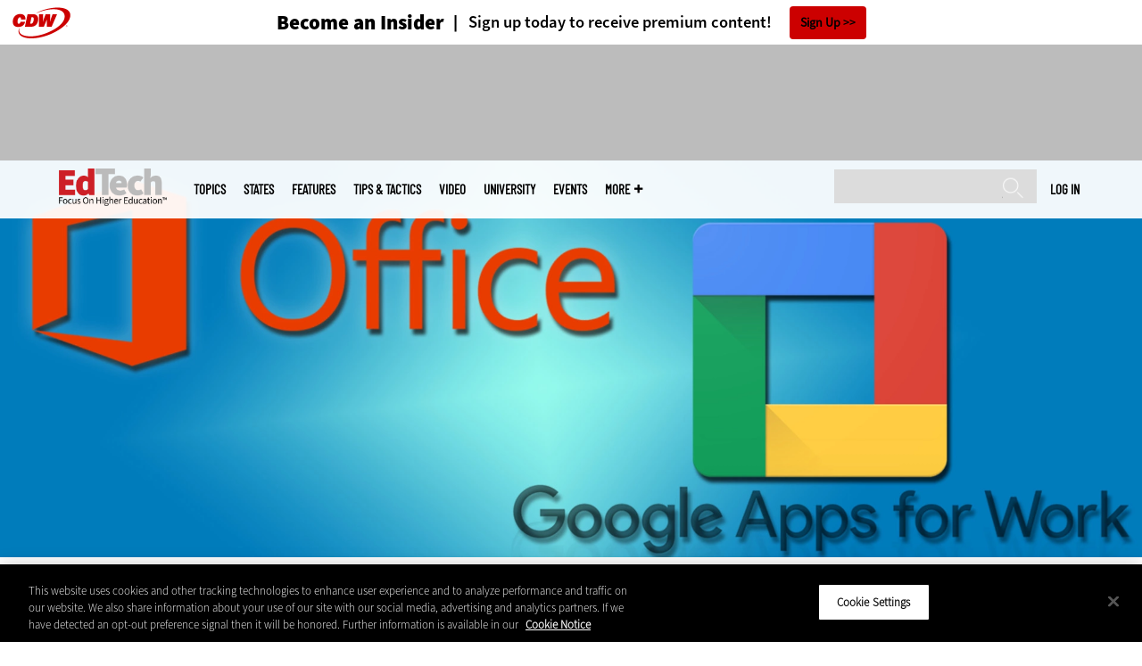

--- FILE ---
content_type: text/html; charset=UTF-8
request_url: https://edtechmagazine.com/higher/article/2016/04/battle-clouds-google-apps-work-vs-office-365
body_size: 16889
content:


<!DOCTYPE html>
<html lang="en" dir="ltr" prefix="content: http://purl.org/rss/1.0/modules/content/  dc: http://purl.org/dc/terms/  foaf: http://xmlns.com/foaf/0.1/  og: http://ogp.me/ns#  rdfs: http://www.w3.org/2000/01/rdf-schema#  schema: http://schema.org/  sioc: http://rdfs.org/sioc/ns#  sioct: http://rdfs.org/sioc/types#  skos: http://www.w3.org/2004/02/skos/core#  xsd: http://www.w3.org/2001/XMLSchema# ">
<head>
  <script src="https://cdn.cookielaw.org/scripttemplates/otSDKStub.js" type="text/javascript" charset="UTF-8" data-domain-script="5abeb927-8664-4e30-9dad-006a2cee6a66"></script>
<script type="text/javascript">function OptanonWrapper() { document.querySelectorAll('.ot-floating-button__open, #onetrust-pc-btn-handler, .toggle_privacy_center').forEach(function (elt) { elt.onclick = function () { document.querySelector('.ot-btn-container').insertBefore(document.getElementById('accept-recommended-btn-handler'), document.querySelector('.ot-pc-refuse-all-handler')); document.querySelectorAll('.ot-btn-container button').forEach(function (x) { x.style = 'width: unset;' }); document.getElementById('accept-recommended-btn-handler').style = 'display: inline-block;'; } }); }</script>

  <link rel="preload" href="/themes/cdw/webfonts/SourceSans3-Semibold.otf.woff2" crossorigin="anonymous" as="font" type="font/woff2">
  <link rel="preload" href="/themes/cdw/webfonts/SourceSans3-Light.otf.woff2" crossorigin="anonymous" as="font" type="font/woff2">
  <link rel="preload" href="/themes/cdw/webfonts/SourceSans3-Black.otf.woff2" crossorigin="anonymous" as="font" type="font/woff2">
    <script>window.tmParam = {"page_name":"Battle in the Clouds: Google Apps for Work Vs. Office 365","page_type":"Cloud","page_url":"https://edtechmagazine.com/higher/article/2016/04/battle-clouds-google-apps-work-vs-office-365","department":"Topics"};</script>

  <script>(function(d,s){var client = 'cdw';var siteId = 174;var a=d.createElement(s),b=d.getElementsByTagName(s)[0];a.async=true;a.type='text/javascript';a.tagman='st='+(+new Date())+'&amp;c='+client+'&amp;sid='+siteId;b.parentNode.insertBefore(a,b);})(document,'script');var cdwTagManagementData = {};window.cdwTagManagementData = {'page_name': window.tmParam.page_name,'page_type': window.tmParam.page_type,'page_url': window.tmParam.page_url,'referral_url': document.referrer,'project_id': '','site_name': 'EdTech','dtmTag_cli_promo_id': ''};</script>

<meta charset="utf-8" />
<noscript><style>form.antibot * :not(.antibot-message) { display: none !important; }</style>
</noscript><script type="application/ld+json">{
  "@context": "http://schema.org",
  "@type": "WebSite",
  "url": "https://edtechmagazine.com/",
  "potentialAction": [{
    "@type": "SearchAction",
    "target": "https://edtechmagazine.com/search?search_api_fulltext={edtech}",
    "query-input": "required name=edtech",
"sameAs": [
    "https://twitter.com/EdTech_HigherEd"
  ]
  }]
}</script>
<script type="application/ld+json">{
  "@context": "http://schema.org",
  "@type": "Organization",
  "url": "https://edtechmagazine.com/",
    "logo": {
      "@type": "ImageObject",
 "url": "https://edtechmagazine.com/themes/cdw/images/logo-cdw_edtech.png"
  },
  "contactPoint": [{
    "@type": "ContactPoint",
    "telephone": "+1-847-465-6000",
    "contactType": "customer service"
  }]
}
</script>
<script type="application/ld+json">{
    "@context": "https://schema.org",
    "@graph": [
           {
           "speakable":
 {
"@type": "SpeakableSpecification",
  "xpath": [
    "/html/head/title",
    "/html/head/meta[@name='description']/@content"
    ]
  },
            "@type": "NewsArticle",
            "name": "Battle in the Clouds: Google Apps for Work Vs. Office 365",
            "headline": "Battle in the Clouds: Google Apps for Work Vs. Office 365",
            "description": "&lt;p&gt;See how these two popular cloud-based office productivity packages compare.&amp;nbsp;&lt;/p&gt;
",        
            "thumbnailUrl":"https://edtechmagazine.com/higher/sites/edtechmagazine.com.higher/files/styles/trending_thumb/public/articles/google-office.png.jpg?itok=vKFFIU3C",            
            "image":"https://edtechmagazine.com/higher/sites/edtechmagazine.com.higher/files/styles/trending_thumb/public/articles/google-office.png.jpg?itok=vKFFIU3C",
            "datePublished": "2016-04-07T20:12:12Z",
            "isAccessibleForFree": "True",
            "dateModified": "2020-05-06T03:23:43Z",
            "author": {
                "@type": "Person",
                "name": "Rob Pegoraro",
                "url": "https://edtechmagazine.com/author/rob-pegoraro"
            },
            "publisher":{
             "@type": "Organization",
             "name":"Publisher",
  "url": "https://edtechmagazine.com/",
  "logo": {
      "@type": "ImageObject",
 "url": "https://edtechmagazine.com/themes/cdw/images/logo-cdw_edtech.png"
  },
  "contactPoint": [{
    "@type": "ContactPoint",
    "telephone": "+1-847-465-6000",
    "contactType": "customer service"
  }]
}
,
            "mainEntityOfPage": "https://edtechmagazine.com/article/2016/04/battle-clouds-google-apps-work-vs-office-365"
        }
          ]
}
</script>
<style>/* @see https://github.com/aFarkas/lazysizes#broken-image-symbol */.js img.lazyload:not([src]) { visibility: hidden; }/* @see https://github.com/aFarkas/lazysizes#automatically-setting-the-sizes-attribute */.js img.lazyloaded[data-sizes=auto] { display: block; width: 100%; }</style>
<meta name="description" content="See how these two popular cloud-based office productivity packages compare." />
<link rel="canonical" href="https://edtechmagazine.com/higher/article/2016/04/battle-clouds-google-apps-work-vs-office-365" />
<link rel="image_src" href="https://edtechmagazine.com/higher/sites/edtechmagazine.com.higher/files/styles/cdw_hero/public/articles/google-office.png.jpg?itok=GIqNUicE" />
<meta property="og:site_name" content="Technology Solutions That Drive Education" />
<meta property="og:type" content="Article" />
<meta property="og:url" content="https://edtechmagazine.com/higher/article/2016/04/battle-clouds-google-apps-work-vs-office-365" />
<meta property="og:title" content="Battle in the Clouds: Google Apps for Work Vs. Office 365" />
<meta property="og:description" content="See how these two popular cloud-based office productivity packages compare." />
<meta property="og:image" content="https://edtechmagazine.com/higher/sites/edtechmagazine.com.higher/files/styles/cdw_hero/public/articles/google-office.png.jpg?itok=GIqNUicE" />
<meta property="og:image:url" content="https://edtechmagazine.com/higher/sites/edtechmagazine.com.higher/files/styles/cdw_hero/public/articles/google-office.png.jpg?itok=GIqNUicE" />
<meta name="twitter:card" content="summary_large_image" />
<meta name="twitter:title" content="Battle in the Clouds: Google Apps for Work Vs. Office 365" />
<meta name="twitter:description" content="See how these two popular cloud-based office productivity packages compare." />
<meta name="msvalidate.01" content="AAB1A3536B158149960B8847B13E464D" />
<meta name="Generator" content="Drupal 10 (https://www.drupal.org)" />
<meta name="MobileOptimized" content="width" />
<meta name="HandheldFriendly" content="true" />
<meta name="viewport" content="width=device-width, initial-scale=1.0" />
<meta itemprop="p:domain_verify" content="e21c0daa778c288cb4fa404a0422ffff" />
<link rel="icon" href="/higher/themes/cdw_edtech_higher/favicon.ico" type="image/vnd.microsoft.icon" />
<link rel="amphtml" href="https://edtechmagazine.com/higher/article/2016/04/battle-clouds-google-apps-work-vs-office-365?amp" />
<script src="/higher/sites/edtechmagazine.com.higher/files/google_tag/google_tag/general/google_tag.script.js?t95523" defer></script>
<script>window.a2a_config=window.a2a_config||{};a2a_config.callbacks=[];a2a_config.overlays=[];a2a_config.templates={};a2a_config.templates.twitter = "${title} via @EdTech_HigherEd ${link}";</script>

  <title>Battle in the Clouds: Google Apps for Work Vs. Office 365 | EdTech Magazine</title>
  <link rel="stylesheet" media="all" href="/higher/sites/edtechmagazine.com.higher/files/css/css__qn-pXwI8N8Ifgurdbaj49bDS988BY6mNMuUnKUy-5M.css?delta=0&amp;language=en&amp;theme=cdw_edtech_higher&amp;include=eJxtjVEOgzAMQy9UyJGqQEKJFlLUFBg7_Qpif_ux7MTyQ6Ka0U7Ax_RTyVbDSAckzQNq5_VUsXSdIlPlcY6zpJnLv8KCCT9iHJdMqPCL3R3vhuPOFMcGYatgOU6KycOk_HYVarPSXqlglWxhzapAZVtR-8t3jfTy4KdXXmBA57ALHw639g2zKX8BxY1TOw" />
<link rel="stylesheet" media="all" href="/higher/sites/edtechmagazine.com.higher/files/css/css_sOE_nMeLipUZ9hljQc7bw8c1cU0JptSiq6wKJ2Kvrgo.css?delta=1&amp;language=en&amp;theme=cdw_edtech_higher&amp;include=eJxtjVEOgzAMQy9UyJGqQEKJFlLUFBg7_Qpif_ux7MTyQ6Ka0U7Ax_RTyVbDSAckzQNq5_VUsXSdIlPlcY6zpJnLv8KCCT9iHJdMqPCL3R3vhuPOFMcGYatgOU6KycOk_HYVarPSXqlglWxhzapAZVtR-8t3jfTy4KdXXmBA57ALHw639g2zKX8BxY1TOw" />

  <script src="https://www.googletagservices.com/tag/js/gpt.js" async></script>
<script src="/higher/sites/edtechmagazine.com.higher/files/js/js_Fk2qWYSoeNFhNHwblNWJQ6dhnqAJTBivhw3H2Tnz6S0.js?scope=header&amp;delta=1&amp;language=en&amp;theme=cdw_edtech_higher&amp;include=eJxNjVEOwjAMQy_UkSNVZkm3oi6Z0gjYTg8MJvFjvWdZMpjDoBvhB5fippFGftCtD8UsxE-bBfy1PJp20aA_PvoFE_aqkhdjNDp1OPRY9NHrGp3U8-rGiRFo2MTpKjPu1byn0uTZW32fUdWQyRHVNDXsG33iBS91RwE"></script>

  <meta name="viewport" content="width=device-width, initial-scale=1">
  <script>(function(a,b,c,d){ a='https://tags.tiqcdn.com/utag/cdw/subdomains/prod/utag.js'; b=document;c='script';d=b.createElement(c);d.src=a;d.type='text/java'+c;d.async=true; a=b.getElementsByTagName(c)[0];a.parentNode.insertBefore(d,a); })();</script>

</head>
<body id="cdw_edtech_higher"  class="not-front not-logged-in one-sidebar sidebar-second page- page--article page--article- page--article-2016 page--article-04 page--article-battle-clouds-google-apps-work-vs-office-365 article-with-hero cdw-g-site node-type-article">
<a href="#main-content" class="visually-hidden focusable">
    Skip to main content
</a>
<noscript><iframe src="https://www.googletagmanager.com/ns.html?id=GTM-NVNB53" height="0" width="0" style="display:none;visibility:hidden"></iframe></noscript>
  <div class="dialog-off-canvas-main-canvas" data-off-canvas-main-canvas>
    <!-- HEADER TOP -->
<header id="header" class="hdr-top" role="banner">
  <div class="wrapper">
            <div>
    <div id="block-cdw_header-cdw_header_ctas" class="block block-cdw-header block-odd first last clearfix">
  <div class="block-inner">
    <div class="content">
      <div class="insider">
        <a href="/higher/cdw_subscription_v3/register-web?form=insider"><h3>Become an Insider</h3></a>
        <a href="/higher/cdw_subscription_v3/register-web?form=insider"><h4>Sign up today to receive premium content!</h4></a>
        <a href="/higher/cdw_subscription_v3/register-web?form=insider">Sign Up</a>
      </div>
    </div>
  </div>
</div>
  </div>

      </div>
</header>
<!-- /HEADER TOP -->
<!-- HEADER MIDDLE -->
<div class="hdr-btm">
  <div class="wrapper">
            <div>
    
<div  id="block-googleadmasthead" class="block block-cdw-google-ads block-cdw-ads-masthead" >
  <div class="block-inner">

    
        


    <div class="content" >
      <ins class="dcmads" style="display:inline-block; width:728px; height:90px; text-decoration:none," data-dcm-placement="N1260.2796CDW.COM/B34270838.430410776" data-dcm-rendering-mode="iframe"><script src="https://www.googletagservices.com/dcm/dcmads.js"></script>
</ins>

    </div>
  </div>
</div> <!-- /block-inner /block -->

  </div>

      </div>
</div>
<!-- /HEADER MIDDLE -->
<!-- MAIN NAV -->

<div  class="main-nav">
  <div class="wrapper">
    <a href="http://www.cdw.com" title="CDW" target="_blank"><img src="/themes/cdw/images/logo-cdw@2x.png" alt="Home"></a>
    <a href="/higher/" title="Home" rel="home" id="logo">
  <img src="/themes/cdw/images/logos/sites/cdw_edtech_higher_dark.png" width="182" height="90" alt="Home" class="desktop">
  <img src="/themes/cdw/images/logos/sites/cdw_edtech_higher.png" width="182" height="90" alt="Home" class="mobile">
</a>
    <a id="mobile-menu" title="mobile-menu" class="close">MENU</a>
    <div id="block-cdw_menu-cdw_menu_login">
      <div class="content">
              <div class="submenu" title="User menu">  <a href="/higher/user">Log in</a></div>
            </div>
    </div>
    <nav role="navigation" aria-labelledby="block-mobilemenu-menu" id="block-mobilemenu" style="display:none;">
            
  <span class="visually-hidden" id="block-mobilemenu-menu">Mobile menu</span>
  

              <ul class="mobile-menu menu">
          <li class="topics"><span class="topics">Topics</span>
      </li>      <li class="states"><a href="/higher/states" class="states" data-drupal-link-system-path="states">States</a>
      </li>      <li class="features"><a href="/higher/features" class="features" data-drupal-link-system-path="taxonomy/term/7">Features</a>
      </li>      <li class="tips--tactics"><a href="/higher/tips-tactics" class="tips--tactics" data-drupal-link-system-path="taxonomy/term/6">Tips &amp; Tactics</a>
      </li>      <li class="video"><a href="/higher/media/videos" class="video" data-drupal-link-system-path="media/videos">Video</a>
      </li>      <li class="university"><a href="/higher/university" class="university" data-drupal-link-system-path="node/43656">UniversITy</a>
      </li>      <li class="events"><a href="/higher/events" class="events" data-drupal-link-system-path="events">Events</a>
      </li>      <li class="more"><span class="more">More</span>
      </li>      <li class="search"><a href="/higher/search" class="search" data-drupal-link-system-path="search">Search</a>
      </li>  </ul>
  

  </nav>

    
<div  id="block-searchblock" class="block block-cdw-search block-cdw-search-block" >
  <div class="block-inner">

    
        


    <div class="content" >
      <form class="cdw-nav-search-form" data-drupal-selector="cdw-nav-search-form" action="/higher/article/2016/04/battle-clouds-google-apps-work-vs-office-365" method="post" id="cdw-nav-search-form" accept-charset="UTF-8">
  <div class="js-form-item form-item form-type-search js-form-type-search form-item-search-api-fulltext js-form-item-search-api-fulltext form-no-label">
      <label for="edit-search-api-fulltext" class="visually-hidden">Search</label>
        <input data-drupal-selector="edit-search-api-fulltext" type="search" id="edit-search-api-fulltext" name="search_api_fulltext" value="" size="15" maxlength="128" class="form-search" />

        </div>
<input autocomplete="off" data-drupal-selector="form-5hmyt9x-w0oastft5t9umoedsfstb55unqwfnggfbam" type="hidden" name="form_build_id" value="form-5HmyT9x_W0OAstFT5t9uMOEdSfStb55unQWFnggFBaM" />
<input data-drupal-selector="edit-cdw-nav-search-form" type="hidden" name="form_id" value="cdw_nav_search_form" />
<div data-drupal-selector="edit-actions" class="form-actions js-form-wrapper form-wrapper" id="edit-actions"><input data-drupal-selector="edit-submit" type="submit" id="edit-submit" name="op" value="Search" class="button js-form-submit form-submit" />
</div>

</form>

    </div>
  </div>
</div> <!-- /block-inner /block -->

    <nav role="navigation" aria-labelledby="block-mainmenu-2-menu" id="block-mainmenu-2">
            
  <span class="visually-hidden" id="block-mainmenu-2-menu">Main menu</span>
  

              <ul class="menu">
          <li class="topics"><span class="topics">Topics</span>
      </li>      <li class="states"><a href="/higher/states" class="states" data-drupal-link-system-path="states">States</a>
      </li>      <li class="features"><a href="/higher/features" class="features" data-drupal-link-system-path="taxonomy/term/7">Features</a>
      </li>      <li class="tips--tactics"><a href="/higher/tips-tactics" class="tips--tactics" data-drupal-link-system-path="taxonomy/term/6">Tips &amp; Tactics</a>
      </li>      <li class="video"><a href="/higher/media/videos" class="video" data-drupal-link-system-path="media/videos">Video</a>
      </li>      <li class="university"><a href="/higher/university" class="university" data-drupal-link-system-path="node/43656">UniversITy</a>
      </li>      <li class="events"><a href="/higher/events" class="events" data-drupal-link-system-path="events">Events</a>
      </li>      <li class="more"><span class="more">More</span>
      </li>      <li class="search"><a href="/higher/search" class="search" data-drupal-link-system-path="search">Search</a>
      </li>  </ul>
  

    <div class="submenu industries element-invisible">
      <div class="industries">
        <div class="views-element-container"><div class="view-industry-menu view-display-id-block_1 js-view-dom-id-0536c5059c9a3d83ae8b3525aa1b95808a0cb0beb2edd9b8af9258b8befa7e3d">
  
  
  

  
  
  

  <div class="menu">
  
  <ul>

          <li><a href="/higher/energy-utilities" hreflang="en">Energy &amp; Utilities</a></li>
          <li><a href="/higher/enterprise" hreflang="en">Enterprise</a></li>
          <li><a href="/higher/financial-services" hreflang="en">Financial Services</a></li>
          <li><a href="/higher/legal" hreflang="en">Legal</a></li>
          <li><a href="/higher/manufacturing" hreflang="en">Manufacturing</a></li>
          <li><a href="/higher/nonprofit" hreflang="en">Nonprofit</a></li>
          <li><a href="/higher/retail" hreflang="en">Retail</a></li>
          <li><a href="/higher/small-business" hreflang="en">Small Business</a></li>
          <li><a href="/higher/sports-entertainment" hreflang="en">Sports &amp; Entertainment</a></li>
          <li><a href="/higher/startups" hreflang="en">Startups</a></li>
    
  </ul>

</div>

    

  
  

  
  
</div>
</div>

      </div>
      <div class="trending">
        <div id="trending_industry">
          <h3 class="block-title">Trending Now</h3>
          <div class="content">
            <div>
              <div>
                
              </div>
            </div>
          </div>
        </div>
      </div>
    </div>
    <div class="submenu topics element-invisible">
      <div class="topics">
        <div class="views-element-container"><div class="view-topic-menu view-display-id-block_1 js-view-dom-id-fa152a285fb4c80e621ef49d12ceda21e3fa410e1ffd3e335dd3d47e1fa429de">
  
  
  

  
  
  

  <div class="menu">
  
  <ul>

          <li><a href="/higher/artificial-intelligence" hreflang="en">Artificial Intelligence</a></li>
          <li><a href="/higher/classroom" hreflang="en">Classroom</a></li>
          <li><a href="/higher/cloud" hreflang="en">Cloud</a></li>
          <li><a href="/higher/data-analytics" hreflang="en">Data Analytics</a></li>
          <li><a href="/higher/data-center" hreflang="en">Data Center</a></li>
          <li><a href="/higher/digital-workspace" hreflang="en">Digital Workspace</a></li>
          <li><a href="/higher/hardware" hreflang="en">Hardware</a></li>
          <li><a href="/higher/internet" hreflang="en">Internet</a></li>
          <li><a href="/higher/management" hreflang="en">Management</a></li>
          <li><a href="/higher/networking" hreflang="en">Networking</a></li>
          <li><a href="/higher/security" hreflang="en">Security</a></li>
          <li><a href="/higher/software" hreflang="en">Software</a></li>
    
  </ul>

</div>

    

  
  

  
  
</div>
</div>

      </div>
      <div class="trending">
        <div id="trending_topics">
          <h3 class="block-title">Trending Now</h3>
          <div class="content">
            <div>
              <div>
                
<article  class="node node-article node-type-article node-promoted node--view-mode-trending-main-menu" >
  <div class="content">
    <div class="key-image">
      
    <a href="/higher/what-are-ghost-students-perfcon" hreflang="en"><img loading="lazy" src="/higher/sites/edtechmagazine.com.higher/files/styles/trending_thumb/public/articles/%5Bcdw_tech_site%3Afield_site_shortname%5D/202402/021524%20Ghost%20students.jpg?itok=fEwOuVbi" width="300" height="255" alt="A phantom reaches a hand toward a laptop" typeof="foaf:Image" />

</a>


      
  <div class="primary-topic">
      <a href="/higher/security" hreflang="en">Security</a>
  </div>

    </div>
    <div class="link-node"><a href="/higher/what-are-ghost-students-perfcon">What Are Ghost Students, and How Do They Operate?</a></div>
  </div>
</article>

<article  class="node node-article node-type-article node-promoted node--view-mode-trending-main-menu" >
  <div class="content">
    <div class="key-image">
      
    <a href="/higher/article/2025/10/3-tips-centralizing-cybersecurity-higher-ed" hreflang="en"><img loading="lazy" src="/higher/sites/edtechmagazine.com.higher/files/styles/trending_thumb/public/articles/%5Bcdw_tech_site%3Afield_site_shortname%5D/202511/HiEdQ425_TechTips_hero.jpg?itok=5BTZyETn" width="300" height="255" alt="Centralizing cybersecurity graphic" typeof="foaf:Image" />

</a>


      
  <div class="primary-topic">
      <a href="/higher/security" hreflang="en">Security</a>
  </div>

    </div>
    <div class="link-node"><a href="/higher/article/2025/10/3-tips-centralizing-cybersecurity-higher-ed">3 Tips for Centralizing Cybersecurity in Higher Ed</a></div>
  </div>
</article>

<article  class="node node-article node-type-article node-promoted node--view-mode-trending-main-menu" >
  <div class="content">
    <div class="key-image">
      
    <a href="/higher/article/2025/10/4-reasons-involve-tech-company-data-center-power-and-cooling" hreflang="en"><img loading="lazy" src="/higher/sites/edtechmagazine.com.higher/files/styles/trending_thumb/public/articles/%5Bcdw_tech_site%3Afield_site_shortname%5D/202510/GettyImages-1347475567.jpg?itok=AjsQ0rYt" width="300" height="255" alt="Device used for cooling data center" typeof="foaf:Image" />

</a>


      
  <div class="primary-topic">
      <a href="/higher/data-center" hreflang="en">Data Center</a>
  </div>

    </div>
    <div class="link-node"><a href="/higher/article/2025/10/4-reasons-involve-tech-company-data-center-power-and-cooling">4 Reasons to Involve a Tech Company in Data Center Power and Cooling</a></div>
  </div>
</article>

              </div>
            </div>
          </div>
        </div>
      </div>
    </div>
        <div class="submenu more element-invisible">
      <div class="more-links">
        <ul class="menu">
                      <li>
              <a href="/higher/about-insider" title="About Insider">About Insider</a>
            </li>
                      <li>
              <a href="/higher/AI-higher-ed" title="Artificial Intelligence">Artificial Intelligence</a>
            </li>
                      <li>
              <a href="https://edtechmagazine.com/higher/digital-equity" title="Digital Equity">Digital Equity</a>
            </li>
                      <li>
              <a href="https://edtechmagazine.com/higher/esports" title="Esports">Esports</a>
            </li>
                      <li>
              <a href="/higher/news" title="News">News</a>
            </li>
                      <li>
              <a href="https://edtechmagazine.com/higher/remote-learning" title="Remote Learning">Remote Learning</a>
            </li>
                      <li>
              <a href="/higher/product-review/reviews" title="Reviews">Reviews</a>
            </li>
                      <li>
              <a href="/higher/thebulletin" title="The Bulletin">The Bulletin</a>
            </li>
                      <li>
              <a href="/higher/voices" title="Voices">Voices</a>
            </li>
                  </ul>
      </div>
      <div class="more-social-links">
      </div>
      <div class="more-blocks">
        <div class="views-element-container"><div class="view-featured-menu-node view-display-id-edtech_higher js-view-dom-id-b4630501dd725f83e91b2664df4f144d3c3fe1102efaa38753a50e1c0c232f2a">
  
  
  

  
  
  

      <div class="views-row"><div class="views-field views-field-field-more-menu-featured"><div class="field-content"><article  class="node--view-mode-more-menu" >
  <div class="search-image">
    <a href="/higher/article/2024/09/30-higher-ed-it-influencers-follow-2024" hreflang="en"><img loading="lazy" src="/higher/sites/edtechmagazine.com.higher/files/styles/sidebar_thumb/public/articles/%5Bcdw_tech_site%3Afield_site_shortname%5D/202409/hied_q324-influencerlist-hero.jpg?itok=XvrYOm9O" width="300" height="225" alt="Collage of 2024 HiEd Influencers" typeof="foaf:Image" />

</a>

</div>
  <div class="title"><a href="/higher/article/2024/09/30-higher-ed-it-influencers-follow-2024"><span>30 Higher Ed IT Influencers to Follow in 2024</span>
</a></div>
  <div class="date">Sep 09 2024</div>
  
            <div><p>Check out these higher education IT thought leaders and social media personalities who are making waves in their fields.</p>
</div>
      
</article>
</div></div></div>

    

  
  

  
  
</div>
</div>

        <div class="views-element-container"><div class="view-more-featured-blocks view-display-id-cdw_magazine_current js-view-dom-id-cbdba2e78c5f08435fdde139787d80729f3f18190d4b29be47b4f2e620df58cf">
  
  
  

  
  
  

      <div class="views-row">																														<div id="block-cdw_magazine-cdw_magazine_current">
    <a href="/higher/magazine/issue/2025/9/fall-2025" hreflang="en"><img loading="lazy" src="/higher/sites/edtechmagazine.com.higher/files/styles/more_menu/public/mag_covers/HiEdQ325_C1.jpg?itok=EWwVR307" width="200" height="150" alt="Cover of EdTech Magazine: Focus on Higher Education — Fall 2025" typeof="foaf:Image" />

</a>

    <h3>EdTech Magazine</h3>
  <a href="/higher/magazine/issue/2025/9/fall-2025">Current Issue</a> <span>|</span> <a href="/higher/magazine/archives">Archive</a>
</div>

</div>

    

  
  

  
  
</div>
</div>

      </div>
    </div>
  </nav>

    
        
      <ul class="more-social">
                      <li class="twitter">
        <a href="https://twitter.com/intent/follow?original_referer=http%3A//www.edtechmagazine.com/higher/&amp;region=follow_link&amp;screen_name=EdTech_HigherEd&amp;tw_p=followbutton&amp;variant=2.0" class="twitter">twitter</a>
              </li>
                      <li class="feed">
        <a href="http://feeds.feedburner.com/EdTechHiEd" class="feed">feed</a>
              </li>
        </ul>
  
  
  </div>
  
  <div class="submenu-wrap"></div>
</div>

<!-- /MAIN NAV -->
  <!-- HERO -->
  <div class="hero">
        <div id="header-region">
      
              <div id='article_key_image'>
          
      <picture>
                  <source srcset="/higher/sites/edtechmagazine.com.higher/files/styles/cdw_article_hero/public/articles/google-office.png.jpg.webp?itok=EREnBrGn 1x" media="all and (min-width: 768px)" type="image/webp" width="1920" height="667"/>
              <source srcset="/higher/sites/edtechmagazine.com.higher/files/styles/cdw_article_hero_mobile_focal_point/public/articles/google-office.png.jpg.webp?itok=VH5ttFB7 1x, /higher/sites/edtechmagazine.com.higher/files/styles/cdw_article_hero_mobile_focal_point_2x/public/articles/google-office.png.jpg.webp?itok=_3Qb5mkn 2x" type="image/webp" width="375" height="315"/>
              <source srcset="/higher/sites/edtechmagazine.com.higher/files/styles/cdw_article_hero/public/articles/google-office.png.jpg?itok=EREnBrGn 1x" media="all and (min-width: 768px)" type="image/jpeg" width="1920" height="667"/>
              <source srcset="/higher/sites/edtechmagazine.com.higher/files/styles/cdw_article_hero_mobile_focal_point/public/articles/google-office.png.jpg?itok=VH5ttFB7 1x, /higher/sites/edtechmagazine.com.higher/files/styles/cdw_article_hero_mobile_focal_point_2x/public/articles/google-office.png.jpg?itok=_3Qb5mkn 2x" type="image/jpeg" width="375" height="315"/>
                  <img loading="eager" width="1920" height="667" src="/higher/sites/edtechmagazine.com.higher/files/styles/cdw_article_hero/public/articles/google-office.png.jpg?itok=EREnBrGn" alt="" typeof="foaf:Image" />

  </picture>



                  </div>
          </div>
  </div>
  <!-- /HERO -->


<!-- MAIN -->
<main class="wrapper clearfix" role="main">
  <!-- MAIN MIDDLE -->
  <section id="content">
    <div id="content-header">

      

      

      
      
      
      

      
      
    </div>
          <!-- MAIN CONTENT -->
      <div id="content-area">
          <div>
    <div data-drupal-messages-fallback class="hidden"></div>
<div  class="views-element-container block block-views block-views-blockarticle-breadcrumb-block-1" id="block-views-block-article-breadcrumb-block-1" >
  <div class="block-inner">

    
        


    <div class="content" >
      <div><div class="view-article-breadcrumb view-display-id-block_1 js-view-dom-id-9d1e3daed7489085f0eaacaa7feacc775f8b7cbd293388d2290efdb8014307a4">
  
  
  

  
  
  

      <div class="views-row"><span class="views-field views-field-nothing"><span class="field-content"><a href="/higher/">Home</a></span></span>»<span class="views-field views-field-field-primary-topic"><span class="field-content"><a href="/higher/cloud" hreflang="en">Cloud</a> </span></span></div>

    

  
  

  
  
</div>
</div>

    </div>
  </div>
</div> <!-- /block-inner /block -->


<div  id="block-cdwregistertimedmodal" class="block block-cdw-subscription-v3 block-cdw-register-timed-modal" >
  <div class="block-inner">

    
        


    <div class="content" >
      
<div class="magazine-modal__container ">
	<div class="magazine-modal magazine-modal--one-column">
		<a class="magazine-modal__close-button" href="#">Close</a>
			<style>

												.magazine-modal__col-1 .magazine-modal__button {
					background-color: ;
				 color: ;
				}

				.magazine-modal__col-2 .magazine-modal__button {
					background-color: #d0021b;
				 border: 1px solid#ffffff;
				 color: #ffffff;
				}

												@media (min-width: 769px) {
					.magazine-modal__col-1,
					.magazine-modal__col-2 {
						width: 100%;
					}
				}

							</style>
										<div class="magazine-modal__col-2" style="background-image: url('')">
											<div class="magazine-modal__img-wrapper">
							<img src="https://edtechmagazine.com/higher/sites/edtechmagazine.com.higher/files/maganize_modal/hied-modal-image_0.jpg">
						</div>
						<div class="magazine-modal_content-wrapper">
							<h3>New Workspace Modernization Research from CDW</h3>
							<p>See how IT leaders are tackling workspace modernization opportunities and challenges.</p>
						</div>
						<div class="magazine-modal_footer">
															<a href="https://shorturl.at/pdHeO"
									 class="magazine-modal__button">Click Here to Read the Report</a>
													</div>
									</div>
				</div>
</div>
    </div>
  </div>
</div> <!-- /block-inner /block -->

<div  id="block-cdw-content" class="block block-system block-system-main-block" >
  <div class="block-inner">

    
        


    <div class="content" >
      <article  class="node node-article node-type-article node-promoted node--view-mode-full" >
  <header>

    <div class="pw-widget pw-size-medium pw-layout-vertical __pw-layout-vertical" data-layout="vertical" data-url="https://edtechmagazine.com/higher/article/2016/04/battle-clouds-google-apps-work-vs-office-365" data-title="Battle in the Clouds: #Google Apps for Work VS #Office365:" data-via="EdTech_HigherEd" data-button-background="none">
  <span>
    <span>Apr</span>
    <span>07</span>
    <span>2016</span>
  </span>
    </div>

    <span class="a2a_kit a2a_kit_size_32 addtoany_list addtoany_list__article" data-a2a-url="https://edtechmagazine.com/higher/article/2016/04/battle-clouds-google-apps-work-vs-office-365" data-a2a-title="Battle in the Clouds: #Google Apps for Work VS #Office365:"><a class="a2a_button_twitter"></a><a class="a2a_button_facebook"></a><a class="a2a_button_linkedin"></a><a class="a2a_button_reddit"></a><a class="a2a_button_flipboard"></a><a class="a2a_button_email"></a></span>
    <span class="link-term"><a href="https://edtechmagazine.com/higher/cloud">Cloud</a></span>

      
    <h1 class="title"><span>Battle in the Clouds: Google Apps for Work Vs. Office 365</span>
</h1>

        <div class="subtitle">See how these two popular cloud-based office productivity packages compare. </div>
    
    
      <div class="byline">
        <div class="author">
      <div>
              <div class="field-author">
<div id="taxonomy-term-" class="">
      <div class="author-photo">
      
    </div>
  
  <div class="author-info">
    <span>by </span><a rel="author" href="/higher/author/rob-pegoraro">  <div>Rob Pegoraro</div>
</a>
      </div>

<div class="author-bio">
  <p>
            <div><p>Rob Pegoraro writes about computers, gadgets, telecom, the Internet, apps and other things that beep or blink.&nbsp;</p>
</div>
      </p>
</div>
</div>
</div>
          </div>
    </div>
              </div>
    

    
  </header>

  <div class="content">
            
          
          
            <div><p>Work is rarely a thing that only happens at a single desktop computer, and cloud-based apps reflect that reality much better than shrink-wrapped software.</p>
<p>In the cloud realm, <strong><a class="paragraphCTA" href="http://cdwg.com/google" target="_blank">Google</a></strong> and <strong><a class="paragraphCTA" href="http://cdwg.com/microsoft" target="_blank">Microsoft</a>&nbsp;</strong>present solid choices. Both offer a lineup of word processing, spreadsheet, presentation, email and collaboration tools that enable users to move from desktop to notebook to tablet to smartphone, all for a low monthly fee.</p>
<p>But once one looks beneath the surface at the similarities between <a class="paragraphCTA" href="https://www.cdw.com/content/brands/google/default.aspx" target="_blank"><strong>Google Apps for Work</strong></a> and <a class="paragraphCTA" href="https://www.cdw.com/content/brands/microsoft/office365.aspx" target="_blank"><strong>Microsoft Office 365</strong></a>, it’s clear these offerings come from different places and cater to different needs.</p>
<p>“Microsoft’s strong suit in enterprise computing is on-premises products, but its growing roster of public cloud services is also popular among enterprises,” noted Forrester Research Analyst John R. Rymer in a May 2015 report. With Google, the reverse applies: “Google offers its services from the cloud, with the rare exception.”</p>
<p>The intersection of that orientation with an organization’s overall personality should be a key factor in selecting an office productivity suite, says Gartner Analyst Jeffrey Mann.</p>
<p>“Companies going to Google are looking for a different way of providing these services that is designed for the web. They aren’t necessarily afraid of disruption,” he says. “Those going for Microsoft, want the change that cloud brings, but not too much. They also value continuity for end users and administrators.”</p>
<p>Other factors to be considered are regulatory compliance issues (some of Google’s apps aren’t covered under the Health Insurance Portability and Accountability Act) and file-format fidelity concerns when moving between Microsoft formats.</p>
<p>“It remains a concern for users, probably more than it should be,” says Mann. “Google has improved the fidelity quite a bit, but there is always that nagging worry that a client will send something you can’t read or you will send a client a messed-up file.”</p>
<p>For some organizations, the ultimate answer may be a mix and match of tools from various Software as a Service providers.&nbsp;</p>
<p></p><center>
<p><img alt src="/k12/sites/default/files/Google-v-Microsoft.jpg" style="width: 700px; height: auto;"></p>
<p></p></center>
</div>
      
          
                
        
      
  
      <div class="image-credit">
      
    </div>
  
  

  <div class="share-buttons-h">
    <span class="a2a_kit a2a_kit_size_32 addtoany_list addtoany_list__article" data-a2a-url="https://edtechmagazine.com/higher/article/2016/04/battle-clouds-google-apps-work-vs-office-365" data-a2a-title="Battle in the Clouds: #Google Apps for Work VS #Office365:"><a class="a2a_button_twitter"></a><a class="a2a_button_facebook"></a><a class="a2a_button_linkedin"></a><a class="a2a_button_reddit"></a><a class="a2a_button_flipboard"></a><a class="a2a_button_email"></a></span>
    <div class="pw-widget pw-size-medium pw-layout-horizontal" data-counter="true" data-url="https://edtechmagazine.com/higher/article/2016/04/battle-clouds-google-apps-work-vs-office-365" data-title="Battle in the Clouds: #Google Apps for Work VS #Office365:" data-via="EdTech_HigherEd" data-button-background="none">
    <div>
    <a class="pw-button-twitter cdw-taboola-social"></a>
    <a href="https://twitter.com/search?f=realtime&amp;q=https%3A%2F%2Fedtechmagazine.com%2Fhigher%2Farticle%2F2016%2F04%2Fbattle-clouds-google-apps-work-vs-office-365" target="_blank"><span class="pw-box-counter cdw-taboola" data-channel="twitter"></span></a>
  </div>
  <div>
    <a class="pw-button-facebook cdw-taboola-social"></a>
  </div>
  <div>
    <a class="pw-button-linkedin cdw-taboola-social"></a>
  </div>
  <div>
    <a class="pw-button-reddit cdw-taboola-social"></a>
  </div>
  <div>
    <a class="pw-button-flipboard cdw-taboola-social"></a>
  </div>
  <div>
    <a class="pw-button-email cdw-taboola-social"></a>
  </div>
  <!-- Pinterest button is in EdTechk12 theme's horizontal template -->
</div>

  </div>

            <div><div class="views-element-container"><div class="view-cta-footer-slide view-display-id-block_1 js-view-dom-id-6775268f78fceff38ddd1273ccff9540b6dc1d104d74730d7018eeeda58cb849">
  
  
  

  
  
  

      <div class="views-row"><div class="views-field views-field-field-cta-slide-image"><div class="field-content"><a target="_blank" href="https://edtechmagazine.com/higher/cdw_subscription_v3/register-web?form=insider">  <img loading="lazy" src="/higher/sites/edtechmagazine.com.higher/files/CTA_Slides/Insider%20Promo_footer_article%20page%20%281%29.png" width="710" height="120" alt="" typeof="Image" />

</a></div></div></div>

    

  
  

  
  
</div>
</div>
</div>
      
  <div class="Subtopics category-list">
    <h3 class="title">More On</h3>
    <div class="item-list">
      <ul>
                  <li>
            <a href="https://edtechmagazine.com/higher/cloud" class="cdw-taboola-topic">
            Cloud
            </a>
          </li>
                  <li>
            <a href="https://edtechmagazine.com/higher/cloud/software-service" class="cdw-taboola-topic">
            Software as a Service
            </a>
          </li>
                  <li>
            <a href="https://edtechmagazine.com/higher/software" class="cdw-taboola-topic">
            Software
            </a>
          </li>
                  <li>
            <a href="https://edtechmagazine.com/higher/software/productivity-suites" class="cdw-taboola-topic">
            Productivity Suites
            </a>
          </li>
              </ul>
    </div>
  </div>

  <div class="cdw-related-content clearfix">
  <h3 class="title">Related Articles</h3>
      
<article class="related">
          <div class="key-image">
      
    <a href="/higher/article/2025/09/baas-vs-draas-what-higher-education-institutions-need-know-perfcon" hreflang="en"><img loading="lazy" src="/higher/sites/edtechmagazine.com.higher/files/styles/related_stories_thumb/public/articles/%5Bcdw_tech_site%3Afield_site_shortname%5D/202509/091125%20DRaaS%20vs%20BaaS.jpg?itok=0lv4i6QD" width="232" height="174" alt="Cloud lifecycle illustration" typeof="foaf:Image" />

</a>


      </div>
      <div class="primary-topic">
    <span class="link-term"><a class="taxonomy-term vocabulary-primary-topic term-default" href="https://edtechmagazine.com/higher/cloud">Cloud</a></span>
  </div>
  <div class="desc">
    <header ><a href="/higher/article/2025/09/baas-vs-draas-what-higher-education-institutions-need-know-perfcon"><span>BaaS vs. DRaas: What Higher Education Institutions Need To Know</span>
</a></header>
  </div>

</article>

<article class="related">
          <div class="key-image">
      
    <a href="/higher/article/2025/07/advantages-equipping-students-leading-ai-tools" hreflang="en"><img loading="lazy" src="/higher/sites/edtechmagazine.com.higher/files/styles/related_stories_thumb/public/articles/%5Bcdw_tech_site%3Afield_site_shortname%5D/202507/070125%20UniversITy%20-%20AI%20tools.jpg?itok=ggRMnXdi" width="232" height="174" alt="Two people work together at a desktop computer" typeof="foaf:Image" />

</a>


      </div>
      <div class="primary-topic">
    <span class="link-term"><a class="taxonomy-term vocabulary-primary-topic term-default" href="https://edtechmagazine.com/higher/software">Software</a></span>
  </div>
  <div class="desc">
    <header ><a href="/higher/article/2025/07/advantages-equipping-students-leading-ai-tools"><span>Advantages of Equipping Students With the Leading AI Tools</span>
</a></header>
  </div>

</article>

<article class="related">
          <div class="key-image">
      
    <a href="/higher/article/2025/06/using-generative-ai-unlock-college-students-creative-potential" hreflang="en"><img loading="lazy" src="/higher/sites/edtechmagazine.com.higher/files/styles/related_stories_thumb/public/articles/%5Bcdw_tech_site%3Afield_site_shortname%5D/202506/063025%20Adobe%20insider.jpg?itok=uN6FcCzd" width="232" height="174" alt="A person&#039;s hand holding a smartphone, with icons representing generative AI" typeof="foaf:Image" />

</a>


      </div>
      <div class="primary-topic">
    <span class="link-term"><a class="taxonomy-term vocabulary-primary-topic term-default" href="https://edtechmagazine.com/higher/software">Software</a></span>
  </div>
  <div class="desc">
    <header ><a href="/higher/article/2025/06/using-generative-ai-unlock-college-students-creative-potential"><span>Using Generative AI to Unlock College Students’ Creative Potential</span>
</a></header>
  </div>

</article>

  </div>


<div id="disqus_thread"></div>

</div>
</article>


    </div>
  </div>
</div> <!-- /block-inner /block -->

  </div>

      </div>
      <!-- /MAIN CONTENT -->
      </section>
  <!-- /MAIN MIDDLE -->
        <!-- MAIN SIDEBAR SECOND -->
    <aside id="sidebar-second" role="complementary" class="column sidebar second">
        <div>
    

<div  class="views-element-container block block-views block-views-blocklatest-articles-latest-articles-sidebar" id="block-views-block-latest-articles-latest-articles-sidebar">
  <div class="block-inner">
    <h3>Latest Articles</h3>
    <div class="content" >
      <div><div class="view-latest-articles view-display-id-latest_articles_sidebar js-view-dom-id-4d559fa98ec4d60449ea997b744c0d5792f2b6c94d6a5af478f7b2660cf6b4ee">
  
  
  

  
  
  

      <div>
<article  class="node node-article node-type-article node-promoted node--view-mode-trending" >
  <div class="content">
    <div class="key-image">
      
    <a href="/higher/how-ai-supports-student-mental-health-in-higher-education-perfcon">  <picture>
                  <source srcset="/higher/sites/edtechmagazine.com.higher/files/styles/cdw_photo_gallery_thumb/public/articles/%5Bcdw_tech_site%3Afield_site_shortname%5D/202601/HiEdQ425_Brereton_hero.jpg.webp?itok=MsrlVmNF 1x" type="image/webp" width="80" height="80"/>
              <source srcset="/higher/sites/edtechmagazine.com.higher/files/styles/cdw_photo_gallery_thumb/public/articles/%5Bcdw_tech_site%3Afield_site_shortname%5D/202601/HiEdQ425_Brereton_hero.jpg?itok=MsrlVmNF 1x" type="image/jpeg" width="80" height="80"/>
                  <img loading="lazy" srcset="/higher/sites/edtechmagazine.com.higher/files/styles/cdw_photo_gallery_thumb/public/articles/%5Bcdw_tech_site%3Afield_site_shortname%5D/202601/HiEdQ425_Brereton_hero.jpg?itok=MsrlVmNF 1x" width="80" height="80" src="/higher/sites/edtechmagazine.com.higher/files/styles/cdw_photo_gallery_thumb/public/articles/%5Bcdw_tech_site%3Afield_site_shortname%5D/202601/HiEdQ425_Brereton_hero.jpg?itok=MsrlVmNF" alt="Concept image of student mental health benefitting from AI" typeof="foaf:Image" />

  </picture>
</a>


    </div>
    <div class="link-node"><a href="/higher/how-ai-supports-student-mental-health-in-higher-education-perfcon">How AI Supports Student Mental Health in Higher Education</a></div>
  </div> <!-- /content -->
</article>
</div>
    <div>
<article  class="node node-article node-type-article node-promoted node--view-mode-trending" >
  <div class="content">
    <div class="key-image">
      
    <a href="/higher/article/2026/01/universities-modify-office-spaces-accommodate-hybrid-work">  <picture>
                  <source srcset="/higher/sites/edtechmagazine.com.higher/files/styles/cdw_photo_gallery_thumb/public/articles/%5Bcdw_tech_site%3Afield_site_shortname%5D/202601/HiEdQ425_Wong_hero.jpg.webp?itok=L8oKdeBe 1x" type="image/webp" width="80" height="80"/>
              <source srcset="/higher/sites/edtechmagazine.com.higher/files/styles/cdw_photo_gallery_thumb/public/articles/%5Bcdw_tech_site%3Afield_site_shortname%5D/202601/HiEdQ425_Wong_hero.jpg?itok=L8oKdeBe 1x" type="image/jpeg" width="80" height="80"/>
                  <img loading="lazy" srcset="/higher/sites/edtechmagazine.com.higher/files/styles/cdw_photo_gallery_thumb/public/articles/%5Bcdw_tech_site%3Afield_site_shortname%5D/202601/HiEdQ425_Wong_hero.jpg?itok=L8oKdeBe 1x" width="80" height="80" src="/higher/sites/edtechmagazine.com.higher/files/styles/cdw_photo_gallery_thumb/public/articles/%5Bcdw_tech_site%3Afield_site_shortname%5D/202601/HiEdQ425_Wong_hero.jpg?itok=L8oKdeBe" alt="Rodney Lehnertz" typeof="foaf:Image" />

  </picture>
</a>


    </div>
    <div class="link-node"><a href="/higher/article/2026/01/universities-modify-office-spaces-accommodate-hybrid-work">Universities Modify Office Spaces to Accommodate Hybrid Work</a></div>
  </div> <!-- /content -->
</article>
</div>
    <div>
<article  class="node node-article node-type-article node-promoted node--view-mode-trending" >
  <div class="content">
    <div class="key-image">
      
    <a href="/higher/article/2026/01/higher-ed-omnichannel-contact-centers-offer-improved-customer-service">  <picture>
                  <source srcset="/higher/sites/edtechmagazine.com.higher/files/styles/cdw_photo_gallery_thumb/public/articles/%5Bcdw_tech_site%3Afield_site_shortname%5D/202601/HiEdQ425_Stone_hero.jpg.webp?itok=HY3TT_ng 1x" type="image/webp" width="80" height="80"/>
              <source srcset="/higher/sites/edtechmagazine.com.higher/files/styles/cdw_photo_gallery_thumb/public/articles/%5Bcdw_tech_site%3Afield_site_shortname%5D/202601/HiEdQ425_Stone_hero.jpg?itok=HY3TT_ng 1x" type="image/jpeg" width="80" height="80"/>
                  <img loading="lazy" srcset="/higher/sites/edtechmagazine.com.higher/files/styles/cdw_photo_gallery_thumb/public/articles/%5Bcdw_tech_site%3Afield_site_shortname%5D/202601/HiEdQ425_Stone_hero.jpg?itok=HY3TT_ng 1x" width="80" height="80" src="/higher/sites/edtechmagazine.com.higher/files/styles/cdw_photo_gallery_thumb/public/articles/%5Bcdw_tech_site%3Afield_site_shortname%5D/202601/HiEdQ425_Stone_hero.jpg?itok=HY3TT_ng" alt="Matthew Gunkel" typeof="foaf:Image" />

  </picture>
</a>


    </div>
    <div class="link-node"><a href="/higher/article/2026/01/higher-ed-omnichannel-contact-centers-offer-improved-customer-service">Higher Ed Omnichannel Contact Centers Offer Improved Customer Service</a></div>
  </div> <!-- /content -->
</article>
</div>
    <div>
<article  class="node node-article node-type-article node-promoted node--view-mode-trending" >
  <div class="content">
    <div class="key-image">
      
    <a href="/higher/article/2026/01/qa-university-st-thomas-uses-data-improve-student-experience">  <picture>
                  <source srcset="/higher/sites/edtechmagazine.com.higher/files/styles/cdw_photo_gallery_thumb/public/articles/%5Bcdw_tech_site%3Afield_site_shortname%5D/202601/HiEdQ425_Interview_hero.jpg.webp?itok=eHpqTuOC 1x" type="image/webp" width="80" height="80"/>
              <source srcset="/higher/sites/edtechmagazine.com.higher/files/styles/cdw_photo_gallery_thumb/public/articles/%5Bcdw_tech_site%3Afield_site_shortname%5D/202601/HiEdQ425_Interview_hero.jpg?itok=eHpqTuOC 1x" type="image/jpeg" width="80" height="80"/>
                  <img loading="lazy" srcset="/higher/sites/edtechmagazine.com.higher/files/styles/cdw_photo_gallery_thumb/public/articles/%5Bcdw_tech_site%3Afield_site_shortname%5D/202601/HiEdQ425_Interview_hero.jpg?itok=eHpqTuOC 1x" width="80" height="80" src="/higher/sites/edtechmagazine.com.higher/files/styles/cdw_photo_gallery_thumb/public/articles/%5Bcdw_tech_site%3Afield_site_shortname%5D/202601/HiEdQ425_Interview_hero.jpg?itok=eHpqTuOC" alt="Jena Zangs" typeof="foaf:Image" />

  </picture>
</a>


    </div>
    <div class="link-node"><a href="/higher/article/2026/01/qa-university-st-thomas-uses-data-improve-student-experience">Q&amp;A: University of St. Thomas Uses Data to Improve the Student Experience</a></div>
  </div> <!-- /content -->
</article>
</div>

    

  
  

  
  
</div>
</div>

    </div>

  </div>
</div> <!-- /block-inner /block -->

<div  class="views-element-container block block-views block-views-blockhighlighted-article-highlighted-content-block" id="block-views-block-highlighted-article-highlighted-content-block" >
  <div class="block-inner">

    
        


    <div class="content" >
      <div><div class="view-highlighted-article view-display-id-highlighted_content_block js-view-dom-id-007a82a4e06e9d6accd828047d5f8b70ec2e061e6a36b9f0508457059648250a">
  
  
  

  
  
  

      <div class="views-row">
<article  class="node node-article node-type-article node-promoted" >
  
    <a href="/higher/how-ai-supports-student-mental-health-in-higher-education-perfcon">  <picture>
                  <source srcset="/higher/sites/edtechmagazine.com.higher/files/styles/sidebar_thumb/public/articles/%5Bcdw_tech_site%3Afield_site_shortname%5D/202601/HiEdQ425_Brereton_hero.jpg.webp?itok=li74n-Y1 1x" type="image/webp" width="300" height="225"/>
              <source srcset="/higher/sites/edtechmagazine.com.higher/files/styles/sidebar_thumb/public/articles/%5Bcdw_tech_site%3Afield_site_shortname%5D/202601/HiEdQ425_Brereton_hero.jpg?itok=li74n-Y1 1x" type="image/jpeg" width="300" height="225"/>
                  <img loading="lazy" srcset="/higher/sites/edtechmagazine.com.higher/files/styles/sidebar_thumb/public/articles/%5Bcdw_tech_site%3Afield_site_shortname%5D/202601/HiEdQ425_Brereton_hero.jpg?itok=li74n-Y1 1x" width="300" height="225" src="/higher/sites/edtechmagazine.com.higher/files/styles/sidebar_thumb/public/articles/%5Bcdw_tech_site%3Afield_site_shortname%5D/202601/HiEdQ425_Brereton_hero.jpg?itok=li74n-Y1" alt="Concept image of student mental health benefitting from AI" typeof="foaf:Image" />

  </picture>
</a>


  <p>Artificial Intelligence</p>
  <p class="link-node">
    <a href="/higher/how-ai-supports-student-mental-health-in-higher-education-perfcon"><span>How AI Supports Student Mental Health in Higher Education</span>
</a>
  </p>
</article>
</div>

    

  
  

  
  
</div>
</div>

    </div>
  </div>
</div> <!-- /block-inner /block -->

<div  class="views-element-container block block-views block-views-blockhighlighted-article-highlighted-content-block-2" id="block-views-block-highlighted-article-highlighted-content-block-2" >
  <div class="block-inner">

    
        


    <div class="content" >
      <div><div class="view-highlighted-article view-display-id-highlighted_content_block_2 js-view-dom-id-32b79b141eaa7a30219a9615b8048e8bbd514da72be5a606e1cab0c4b5a108c9">
  
  
  

  
  
  

      <div class="views-row">
<article  class="node node-article node-type-article node-promoted" >
  
    <a href="/higher/article/2026/01/universities-modify-office-spaces-accommodate-hybrid-work">  <picture>
                  <source srcset="/higher/sites/edtechmagazine.com.higher/files/styles/sidebar_thumb/public/articles/%5Bcdw_tech_site%3Afield_site_shortname%5D/202601/HiEdQ425_Wong_hero.jpg.webp?itok=lHI8YI_7 1x" type="image/webp" width="300" height="225"/>
              <source srcset="/higher/sites/edtechmagazine.com.higher/files/styles/sidebar_thumb/public/articles/%5Bcdw_tech_site%3Afield_site_shortname%5D/202601/HiEdQ425_Wong_hero.jpg?itok=lHI8YI_7 1x" type="image/jpeg" width="300" height="225"/>
                  <img loading="lazy" srcset="/higher/sites/edtechmagazine.com.higher/files/styles/sidebar_thumb/public/articles/%5Bcdw_tech_site%3Afield_site_shortname%5D/202601/HiEdQ425_Wong_hero.jpg?itok=lHI8YI_7 1x" width="300" height="225" src="/higher/sites/edtechmagazine.com.higher/files/styles/sidebar_thumb/public/articles/%5Bcdw_tech_site%3Afield_site_shortname%5D/202601/HiEdQ425_Wong_hero.jpg?itok=lHI8YI_7" alt="Rodney Lehnertz" typeof="foaf:Image" />

  </picture>
</a>


  <p>Hardware</p>
  <p class="link-node">
    <a href="/higher/article/2026/01/universities-modify-office-spaces-accommodate-hybrid-work"><span>Universities Modify Office Spaces to Accommodate Hybrid Work</span>
</a>
  </p>
</article>
</div>

    

  
  

  
  
</div>
</div>

    </div>
  </div>
</div> <!-- /block-inner /block -->

<div  class="views-element-container block block-views block-views-blockcategory-house-ad-carrousel" id="block-views-block-category-house-ad-carrousel" >
  <div class="block-inner">

    
        


    <div class="content" >
      <div><div class="view-category-house-ad view-display-id-carrousel js-view-dom-id-f5de70ddc8fe1d3c681b5b194f6619412124c51126a60d99e959ce317362432e">
  
  
  

  
  
  

  
<div>
    
<div id="category_house_ads" class="flexslider optionset-automatic-loop">
  <div class="flex-viewport" style="overflow: hidden; position: relative;">
    
<ul class="slides">
    
<li class="slide-group">
    
<article  class="node node-house-ad node-type-house-ad node-promoted node--view-mode-lift" >
  <a href="https://www.cdw.com/content/cdw/en/solutions/cybersecurity/cloud-security-posture-management.html" target="_blank" rel="nofollow noopener">
    <img loading="eager" src="/higher/sites/edtechmagazine.com.higher/files/house_ads/Q4_Solutions-Bundle-ad_CSPM.jpg" width="300" height="393" alt="cspm right rail" typeof="foaf:Image" />


</a>
</article>

    </li>
<li class="slide-group">
    
<article  class="node node-house-ad node-type-house-ad node-promoted node--view-mode-lift" >
  <a href="https://www.cdw.com/content/cdw/en/solutions/data-center-and-network-infrastructure/multi-cloud.html" target="_blank" rel="nofollow noopener">
    <img loading="eager" src="/higher/sites/edtechmagazine.com.higher/files/house_ads/Q2_Solutions%20Bundle_multicloud.jpg" width="300" height="393" alt="multicloud management right rail" typeof="foaf:Image" />


</a>
</article>

    </li>
</ul>
  </div>
</div>

</div>

    

  
  

  
  
</div>
</div>

    </div>
  </div>
</div> <!-- /block-inner /block -->

<div  id="block-googlesidebarad" class="block block-cdw-google-ads block-cdw-ads-sidebar" >
  <div class="block-inner">

    
          <h3 class="block-title" >Advertisement</h3>
        


    <div class="content" >
      <ins class="dcmads" style="display:inline-block; width:300px; height:250px; text-decoration:none;" data-dcm-placement="N1260.2796CDW.COM/B34270838.430409903" data-dcm-rendering-mode="iframe"><script src="https://www.googletagservices.com/dcm/dcmads.js"></script>
</ins>

    </div>
  </div>
</div> <!-- /block-inner /block -->

<div  id="block-trendingnowblock" class="block block-google-analytics-node-views block-trending-now-block" >
  <div class="block-inner">

    
          <h3 class="block-title" >Trending Now</h3>
        


    <div class="content" >
      
<article  class="node node-article node-type-article node-promoted node--view-mode-trending" >
  <div class="content">
    <div class="key-image">
      
    <a href="/higher/what-are-ghost-students-perfcon">  <picture>
                  <source srcset="/higher/sites/edtechmagazine.com.higher/files/styles/cdw_photo_gallery_thumb/public/articles/%5Bcdw_tech_site%3Afield_site_shortname%5D/202402/021524%20Ghost%20students.jpg.webp?itok=445HDro0 1x" type="image/webp" width="80" height="80"/>
              <source srcset="/higher/sites/edtechmagazine.com.higher/files/styles/cdw_photo_gallery_thumb/public/articles/%5Bcdw_tech_site%3Afield_site_shortname%5D/202402/021524%20Ghost%20students.jpg?itok=445HDro0 1x" type="image/jpeg" width="80" height="80"/>
                  <img loading="lazy" srcset="/higher/sites/edtechmagazine.com.higher/files/styles/cdw_photo_gallery_thumb/public/articles/%5Bcdw_tech_site%3Afield_site_shortname%5D/202402/021524%20Ghost%20students.jpg?itok=445HDro0 1x" width="80" height="80" src="/higher/sites/edtechmagazine.com.higher/files/styles/cdw_photo_gallery_thumb/public/articles/%5Bcdw_tech_site%3Afield_site_shortname%5D/202402/021524%20Ghost%20students.jpg?itok=445HDro0" alt="A phantom reaches a hand toward a laptop" typeof="foaf:Image" />

  </picture>
</a>


    </div>
    <div class="link-node"><a href="/higher/what-are-ghost-students-perfcon">What Are Ghost Students, and How Do They Operate?</a></div>
  </div> <!-- /content -->
</article>

<article  class="node node-article node-type-article node-promoted node--view-mode-trending" >
  <div class="content">
    <div class="key-image">
      
    <a href="/higher/article/2025/10/3-tips-centralizing-cybersecurity-higher-ed">  <picture>
                  <source srcset="/higher/sites/edtechmagazine.com.higher/files/styles/cdw_photo_gallery_thumb/public/articles/%5Bcdw_tech_site%3Afield_site_shortname%5D/202511/HiEdQ425_TechTips_hero.jpg.webp?itok=rnVrHjbd 1x" type="image/webp" width="80" height="80"/>
              <source srcset="/higher/sites/edtechmagazine.com.higher/files/styles/cdw_photo_gallery_thumb/public/articles/%5Bcdw_tech_site%3Afield_site_shortname%5D/202511/HiEdQ425_TechTips_hero.jpg?itok=rnVrHjbd 1x" type="image/jpeg" width="80" height="80"/>
                  <img loading="lazy" srcset="/higher/sites/edtechmagazine.com.higher/files/styles/cdw_photo_gallery_thumb/public/articles/%5Bcdw_tech_site%3Afield_site_shortname%5D/202511/HiEdQ425_TechTips_hero.jpg?itok=rnVrHjbd 1x" width="80" height="80" src="/higher/sites/edtechmagazine.com.higher/files/styles/cdw_photo_gallery_thumb/public/articles/%5Bcdw_tech_site%3Afield_site_shortname%5D/202511/HiEdQ425_TechTips_hero.jpg?itok=rnVrHjbd" alt="Centralizing cybersecurity graphic" typeof="foaf:Image" />

  </picture>
</a>


    </div>
    <div class="link-node"><a href="/higher/article/2025/10/3-tips-centralizing-cybersecurity-higher-ed">3 Tips for Centralizing Cybersecurity in Higher Ed</a></div>
  </div> <!-- /content -->
</article>

<article  class="node node-article node-type-article node-promoted node--view-mode-trending" >
  <div class="content">
    <div class="key-image">
      
    <a href="/higher/article/2025/10/4-reasons-involve-tech-company-data-center-power-and-cooling">  <picture>
                  <source srcset="/higher/sites/edtechmagazine.com.higher/files/styles/cdw_photo_gallery_thumb/public/articles/%5Bcdw_tech_site%3Afield_site_shortname%5D/202510/GettyImages-1347475567.jpg.webp?itok=ItiUDqto 1x" type="image/webp" width="80" height="80"/>
              <source srcset="/higher/sites/edtechmagazine.com.higher/files/styles/cdw_photo_gallery_thumb/public/articles/%5Bcdw_tech_site%3Afield_site_shortname%5D/202510/GettyImages-1347475567.jpg?itok=ItiUDqto 1x" type="image/jpeg" width="80" height="80"/>
                  <img loading="lazy" srcset="/higher/sites/edtechmagazine.com.higher/files/styles/cdw_photo_gallery_thumb/public/articles/%5Bcdw_tech_site%3Afield_site_shortname%5D/202510/GettyImages-1347475567.jpg?itok=ItiUDqto 1x" width="80" height="80" src="/higher/sites/edtechmagazine.com.higher/files/styles/cdw_photo_gallery_thumb/public/articles/%5Bcdw_tech_site%3Afield_site_shortname%5D/202510/GettyImages-1347475567.jpg?itok=ItiUDqto" alt="Device used for cooling data center" typeof="foaf:Image" />

  </picture>
</a>


    </div>
    <div class="link-node"><a href="/higher/article/2025/10/4-reasons-involve-tech-company-data-center-power-and-cooling">4 Reasons to Involve a Tech Company in Data Center Power and Cooling</a></div>
  </div> <!-- /content -->
</article>

<article  class="node node-article node-type-article node-promoted node--view-mode-trending" >
  <div class="content">
    <div class="key-image">
      
    <a href="/higher/article/2025/10/educause-2025-top-10-list-highlights-higher-eds-need-connection">  <picture>
                  <source srcset="/higher/sites/edtechmagazine.com.higher/files/styles/cdw_photo_gallery_thumb/public/articles/%5Bcdw_tech_site%3Afield_site_shortname%5D/202510/GettyImages-2226385991.jpg.webp?itok=BdU7Ie4- 1x" type="image/webp" width="80" height="80"/>
              <source srcset="/higher/sites/edtechmagazine.com.higher/files/styles/cdw_photo_gallery_thumb/public/articles/%5Bcdw_tech_site%3Afield_site_shortname%5D/202510/GettyImages-2226385991.jpg?itok=BdU7Ie4- 1x" type="image/jpeg" width="80" height="80"/>
                  <img loading="lazy" srcset="/higher/sites/edtechmagazine.com.higher/files/styles/cdw_photo_gallery_thumb/public/articles/%5Bcdw_tech_site%3Afield_site_shortname%5D/202510/GettyImages-2226385991.jpg?itok=BdU7Ie4- 1x" width="80" height="80" src="/higher/sites/edtechmagazine.com.higher/files/styles/cdw_photo_gallery_thumb/public/articles/%5Bcdw_tech_site%3Afield_site_shortname%5D/202510/GettyImages-2226385991.jpg?itok=BdU7Ie4-" alt="Students studying together" typeof="foaf:Image" />

  </picture>
</a>


    </div>
    <div class="link-node"><a href="/higher/article/2025/10/educause-2025-top-10-list-highlights-higher-eds-need-connection">EDUCAUSE 2025: Top 10 List Highlights Higher Ed’s Need for Connection</a></div>
  </div> <!-- /content -->
</article>

    </div>
  </div>
</div> <!-- /block-inner /block -->

  </div>

    </aside>
    <!-- /MAIN SIDEBAR SECOND -->
  </main>
<!-- /MAIN -->
<!-- BOTTOM -->
<div class="wrapper clearfix" id="bottom-two">
    </div>
<!-- /BOTTOM -->
<!-- FOOTER -->
<div id="footer-top" style="display: none;">
  <!-- FOOTER TOP -->
  <div class="wrapper">
    
      <div>
    
<div  id="block-cdwbannerad-2" class="block block-cdw-banner block-cdw-banner-ad" >
  <div class="block-inner">

    
        


    <div class="content" >
      <div><div id="cdw-footer-banner" class="cdw-banner-loader"><div class="views-element-container"><div class="view-banner-ads view-display-id-cdw_banner_footer js-view-dom-id-cb0416272c3b72efa4c20966ba451cd64fa4accfe8e8c8e928ca8e2f2ff2b82e">
  
  
  

  
  
  

    

  
  

  
  
</div>
</div>
</div>
</div>

    </div>
  </div>
</div> <!-- /block-inner /block -->

  </div>

  </div>
  <!-- /FOOTER TOP -->
</div>
<div class="footer__curve">
  <svg class="footer__curve__svg" width="1320.84" height="225.845" viewBox="0 0 349.472 59.755" xmlns="http://www.w3.org/2000/svg"><path style="fill:currentColor;fill-opacity:1;stroke:none;stroke-width:.264583px;stroke-linecap:butt;stroke-linejoin:miter;stroke-opacity:1" d="M352.646 130.969c-67.416 38.518-250.918 56.989-349.471 59.755h349.472z" transform="translate(-3.175 -130.969)"/></svg></div>
<footer id="footer">
  <div class="wrapper">
    <div id="ftr-left">
      <div class="siteinfowrap">
        <div class="tag">
          <h3>EdTech</h3>
          <h4>Technology Solutions That Drive Business</h4>
        </div>
        <ul class="menu">
          <li><a href="/higher/about-edtech-higher">About Us</a></li>
          <li><a href="/higher/contact-edtech-higher">Contact Us</a></li>
          <li><a href="http://www.cdw.com/content/terms-conditions/privacy-policy.aspx" target="_blank">Privacy</a></li>
          <li><a href="http://www.cdw.com/content/terms-conditions/default.aspx" target="_blank">Terms &amp; Conditions</a>
          </li>
          <li><a href="/higher/sitemap">Site Map</a></li>
        </ul>
      </div>
      <ul class="social">
        <li class="social__site">
          <h4>EdTech:</h4>
          <ul class="social-site social-biztech">
            <li><a
                href="https://twitter.com/intent/follow?original_referer=http%3A%2F%2Fwww.edtechmagazine.com%2Fhigher%2F&amp;region=follow_link&amp;screen_name=EdTech_HigherEd&amp;tw_p=followbutton&amp;variant=2.0"
                class="twitter" target="_blank"></a></li>
          </ul>
        </li>
        <li class="social__cdw">
          <h4>CDW:</h4>
          <ul class="social-cdw">
            <li><a href="https://www.facebook.com/CDWCorporation" class="facebook" target="_blank"></a></li>
            <li><a href="http://www.linkedin.com/company/cdw" class="linkedin" target="_blank"></a></li>
            <li><a href="http://www.youtube.com/user/CDWPeopleWhoGetIT" class="youtube" target="_blank"></a></li>
          </ul>
        </li>
      </ul>
      <p>Visit Some Of Our Other Technology Websites:</p>
      <ul class="logos">
                <li>
          <a href="//biztechmagazine.com/" class="logo-biztech" target="_blank">BizTech</a>
        </li>
                                <li>
          <a href="//fedtechmagazine.com/" class="fedtech" target="_blank">FedTech</a>
        </li>
                        <li>
          <a href="//statetechmagazine.com/" class="statetech" target="_blank">StateTech</a>
        </li>
                        <li>
          <a href="//healthtechmagazine.net/" class="healthtech" target="_blank">HealthTech</a>
        </li>
              </ul>
    </div>
    <div id="ftr-right" class="footer__right">
      <div class="footer__right__research-it">
        <h2>Research Everything IT</h2>
        <img src="/modules/custom/cdw_global/images/research-everything-it.jpeg" alt="" width="205" height="147">
        <p>Tap into practical IT advice from CDW experts</p>
        <a href="https://www.cdw.com/content/cdw/en/research-hub.html">Visit the Research Hub</a>
      </div>
      <div class="footer__right__newsletter">
        <div class="left">
          <a href="/higher/cdw_subscription_v3/register-web?form=newsletter" class="">Get EdTech <br>in your Inbox</a> <a
            href="/higher/e-newsletter/archives" class="cdw-news-foot-archive-view">Browse Email <br>Archives</a></div>
        <div class="right">
          <a href="/higher/cdw_subscription_v3/register-web?form=newsletter"><img
                                                                           src="/themes/cdw/images/newsletter/edtech_higher.webp"
                                                                           alt="newsletter screenshot"></a>
        </div>
      </div>
      <div class="footer__right__magazine">
        <div class="left">
          <a href="/higher/cdw_subscription_v3/register-web?form=magazine" class="">Subscribe to <br>EdTech Magazine</a>
          <a href="/higher/magazine/archives" class="cdw-mag-foot-archive-view">Browse Magazine <br>Archives</a>
        </div>
        <div class="right">
          <a href="/higher/cdw_subscription_v3/register-web?form=magazine"><img loading="lazy"
                                                                         src="https://edtechmagazine.com/higher/sites/edtechmagazine.com.higher/files/styles/footer_magazine_block/public/mag_covers/HiEdQ325_C1.jpg.webp?itok=5Q9x1Mzv"
                                                                         width="165" height="220"
                                                                         alt="Cover of EdTech Magazine: Focus on Higher Education — Fall 2025" typeof="Image"></a>
        </div>
      </div>
    </div>
    <ul class="social social--mobile">
      <li class="social__site">
        <h4>EdTech:</h4>
        <ul class="social-site social-biztech">
          <li><a
              href="https://twitter.com/intent/follow?original_referer=http%3A%2F%2Fwww.edtechmagazine.com%2Fhigher%2F&amp;region=follow_link&amp;screen_name=EdTech_HigherEd&amp;tw_p=followbutton&amp;variant=2.0"
              class="twitter" target="_blank"></a></li>
        </ul>
      </li>
      <li class="social__cdw">
        <h4>CDW:</h4>
        <ul class="social-cdw">
          <li><a href="https://www.facebook.com/CDWCorporation" class="facebook" target="_blank"></a></li>
          <li><a href="http://www.linkedin.com/company/cdw" class="linkedin" target="_blank"></a></li>
          <li><a href="http://www.youtube.com/user/CDWPeopleWhoGetIT" class="youtube" target="_blank"></a></li>
        </ul>
      </li>
    </ul>
  </div>
  <div id="back-to-top">
    <span>Back To Top</span>
  </div>
</footer>
<div role="siteinfo">
  <div class="wrapper" role="siteinfo">
    <a href="http://www.cdw.com" target="_blank"></a>
    <p><span>Copyright &copy; 2026</span> <span>CDW LLC 200 N. Milwaukee Avenue</span><span>,</span> <span>Vernon Hills, IL 60061</span><br/><a class="toggle_privacy_center" href="#" role="button">Do Not Sell My Personal Information</a>
</p>
  </div>
</div><!-- /FOOTER -->


  </div>

<script>window.dataLayer = window.dataLayer || []; window.dataLayer.push({"drupalLanguage":"en","drupalCountry":"US","siteName":"EdTech Magazine","conversantPromoID":94,"techMagContentType":"Article","techMagCDWVV2":"Cloud","techMagPrimaryTopic":"Cloud","techMagCDWSegment":"StateLocal","techMagIndustry":"","techMagState":"","techMagDepartment":"Tips \u0026 Tactics","techMagBuyingCycle":"Nurture","techMagIsPremiumContent":"0","techMagAuthor":"Rob Pegoraro","techMagContentLength":"","techMagBundleName":"e-news","techMagEventName":"","techMagIsCustomerFocused":"0","techMagOriginalOrCurated":"Original","techMagGated":"No","entityCreated":"1460059932","entityLangcode":"und","entityStatus":"1","entityUid":"67","entityUuid":"99931824-ec76-4a83-8fba-8b5fb10815c5","entityVid":"60156","entityName":"frank.smith","entityType":"node","entityBundle":"article","entityId":"21786","entityTitle":"Battle in the Clouds: Google Apps for Work Vs. Office 365","entityTaxonomy":{"article_type":{"6":"Tips \u0026 Tactics"},"buying_cycle_old_":{"5750":"Solution Overview"},"buying_cycle":{"7451":"Nurture"},"partner_affiliation":{"963":"Google","1022":"Microsoft"},"person":{"7676":"Rob Pegoraro"},"primary_topic":{"1381":"Cloud","1493":"Software as a Service","1435":"Software","1487":"Productivity Suites"},"content_bundle":{"7511":"e-news"},"site":{"4":"edtechmagazine-higher"},"content_subtype":{"12181":"Article"}},"userUid":0,"isLoggedin":false});</script>

<script type="application/json" data-drupal-selector="drupal-settings-json">{"path":{"baseUrl":"\/higher\/","pathPrefix":"","currentPath":"node\/21786","currentPathIsAdmin":false,"isFront":false,"currentLanguage":"en","currentQuery":{"_wrapper_format":"html"}},"pluralDelimiter":"\u0003","suppressDeprecationErrors":true,"ajaxPageState":{"libraries":"[base64]","theme":"cdw_edtech_higher","theme_token":null},"ajaxTrustedUrl":{"form_action_p_pvdeGsVG5zNF_XLGPTvYSKCf43t8qZYSwcfZl2uzM":true},"dataLayer":{"defaultLang":"en","languages":{"en":{"id":"en","name":"English","direction":"ltr","weight":0}}},"lazy":{"lazysizes":{"lazyClass":"lazyload","loadedClass":"lazyloaded","loadingClass":"lazyloading","preloadClass":"lazypreload","errorClass":"lazyerror","autosizesClass":"lazyautosizes","srcAttr":"data-src","srcsetAttr":"data-srcset","sizesAttr":"data-sizes","minSize":40,"customMedia":[],"init":true,"expFactor":1.5,"hFac":0.80000000000000004,"loadMode":2,"loadHidden":true,"ricTimeout":0,"throttleDelay":125,"plugins":[]},"placeholderSrc":"","preferNative":true,"minified":true,"libraryPath":"\/libraries\/lazysizes"},"cdw":{"js_footer":{"shortname":"EdTech"}},"flexslider":{"optionsets":{"automatic_loop":{"animation":"slide","animationSpeed":600,"direction":"horizontal","slideshow":true,"easing":"swing","smoothHeight":true,"reverse":false,"slideshowSpeed":5000,"animationLoop":true,"randomize":false,"startAt":0,"itemWidth":0,"itemMargin":0,"minItems":1,"maxItems":1,"move":1,"directionNav":false,"controlNav":true,"thumbCaptions":false,"thumbCaptionsBoth":false,"keyboard":false,"multipleKeyboard":false,"mousewheel":false,"touch":true,"prevText":"Previous","nextText":"Next","namespace":"flex-","selector":".slides \u003E li","sync":"","asNavFor":"","initDelay":0,"useCSS":true,"video":false,"pausePlay":false,"pauseText":"Pause","playText":"Play","pauseOnAction":true,"pauseOnHover":false,"controlsContainer":"","manualControls":""}},"instances":{"category_house_ads":"automatic_loop"}},"cdw_magazine_modal":{"timeout":"","scroll_depth":"65"},"user":{"uid":0,"permissionsHash":"c9b06acd216d8128c7c22de4407c1ddfafaf851b0f414fb6ad837585ccd6fe6d"}}</script>
<script src="/higher/sites/edtechmagazine.com.higher/files/js/js_gE9WShxsy4dZHlRzR2tfzmirsj3DLmKT5XSNWECAobs.js?scope=footer&amp;delta=0&amp;language=en&amp;theme=cdw_edtech_higher&amp;include=eJxNjVEOwjAMQy_UkSNVZkm3oi6Z0gjYTg8MJvFjvWdZMpjDoBvhB5fippFGftCtD8UsxE-bBfy1PJp20aA_PvoFE_aqkhdjNDp1OPRY9NHrGp3U8-rGiRFo2MTpKjPu1byn0uTZW32fUdWQyRHVNDXsG33iBS91RwE"></script>
<script src="https://static.addtoany.com/menu/page.js" async></script>
<script src="/higher/sites/edtechmagazine.com.higher/files/js/js_-Iyysk9w1HFnqNBsxkDkCiJh6A0BfFmmgb6_BIKk4cw.js?scope=footer&amp;delta=2&amp;language=en&amp;theme=cdw_edtech_higher&amp;include=eJxNjVEOwjAMQy_UkSNVZkm3oi6Z0gjYTg8MJvFjvWdZMpjDoBvhB5fippFGftCtD8UsxE-bBfy1PJp20aA_PvoFE_aqkhdjNDp1OPRY9NHrGp3U8-rGiRFo2MTpKjPu1byn0uTZW32fUdWQyRHVNDXsG33iBS91RwE"></script>

</body>
</html>


--- FILE ---
content_type: text/css
request_url: https://tags.srv.stackadapt.com/sa.css
body_size: -11
content:
:root {
    --sa-uid: '0-3ec2a203-f939-5f6c-7312-62b3ebb6a418';
}

--- FILE ---
content_type: text/plain; charset=utf-8
request_url: https://tags.srv.stackadapt.com/saq_pxl?uid=TB5PcrC0DQr5MyyUg7btxg&is_js=true&landing_url=https%3A%2F%2Fedtechmagazine.com%2Fhigher%2Farticle%2F2016%2F04%2Fbattle-clouds-google-apps-work-vs-office-365&t=Battle%20in%20the%20Clouds%3A%20Google%20Apps%20for%20Work%20Vs.%20Office%20365%20%7C%20EdTech%20Magazine&tip=2uJrOSpxAmrUWQ3UbqXgHgjcXNYZthKZNXspkg6bADg&host=https%3A%2F%2Fedtechmagazine.com&sa_conv_data_Industry=&sa_conv_data_Firmographics=Unknown%20-%20Unknown%20-%20Unknown&sa_conv_data_Employer=Unknown&sa_conv_data_Topic=Cloud&sa_conv_data_Partner=Google%2C%20Microsoft&sa_conv_data_Site=EdTech%20(HigherEd)&sa_conv_data_Action=Pageview&sa_conv_data_css_value=%20%220-3ec2a203-f939-5f6c-7312-62b3ebb6a418%22&sa_conv_data_image_value=ffd8ffe000104a46494600010101006000600000ffdb004300080606070605080707070909080a0c140d0c0b0b0c1912130f141d1a1f1e1d1a1c1c20242e2720222c231c1c2837292c30313434341f27393d38323c2e333432ffdb0043010909090c0b0c180d0d1832211c213232323232323232323232323232323232323232323232323232323232323232323232323232323232323232323232323232ffc00011080001000103012200021101031101ffc4001f0000010501010101010100000000000000000102030405060708090a0bffc400b5100002010303020403050504040000017d01020300041105122131410613516107227114328191a1082342b1c11552d1f02433627282090a161718191a25262728292a3435363738393a434445464748494a535455565758595a636465666768696a737475767778797a838485868788898a92939495969798999aa2a3a4a5a6a7a8a9aab2b3b4b5b6b7b8b9bac2c3c4c5c6c7c8c9cad2d3d4d5d6d7d8d9dae1e2e3e4e5e6e7e8e9eaf1f2f3f4f5f6f7f8f9faffc4001f0100030101010101010101010000000000000102030405060708090a0bffc400b51100020102040403040705040400010277000102031104052131061241510761711322328108144291a1b1c109233352f0156272d10a162434e125f11718191a262728292a35363738393a434445464748494a535455565758595a636465666768696a737475767778797a82838485868788898a92939495969798999aa2a3a4a5a6a7a8a9aab2b3b4b5b6b7b8b9bac2c3c4c5c6c7c8c9cad2d3d4d5d6d7d8d9dae2e3e4e5e6e7e8e9eaf2f3f4f5f6f7f8f9faffda000c03010002110311003f00f7fa28a2803fffd93ec2a203f9395f6c731262b3ebb6a41812d899bb&l_src=&l_src_d=&u_src=&u_src_d=&shop=false&sa-user-id-v3=s%253AAQAKILL5-SiywS_f9lPVRFf61vqiPBipB3BtmFs50f57U4chELcBGAQgz8u-ywYwAToE_kXKCEIEkHtHyw.Mxu8BSpEuNbvFJjI3pwx9NxCyOK8%252FMbdAmlzmww%252FrAk&sa-user-id-v2=s%253APsKiA_k5X2xzEmKz67akGBLYmbs.HFI5j%252FOtah2nU5EIgjZ%252Fjp5S5QaBfWrg9vkcmoAU%252FGc&sa-user-id=s%253A0-3ec2a203-f939-5f6c-7312-62b3ebb6a418.keN5hex9qb4e6nuvJggiOVTHFIKeihN06pCeyRbDYbE
body_size: 362
content:
{"conversion_tracker_uids":["x9SAScgQNVfOJv2lJZIJAd","RNPeaV5QDrKVI4KQdcAbkh","4eUfhY53orKghweVLyvAcs"],"retargeting_tracker_uids":["7aeyohJqlW5kTLocc5ScFQ","EBE1hNGGJFfb5MGrPAXXhZ","rYanJzWNBympiZDpmWlOaj","AMQr37xg6eVbaiLZXdmZot","1Lza2blyB2Il3A8uw2WzkN","QlVQXpOOE9oMDMfFsy3rFc","KvAz8JKUt99WCSTbePoJBM","YAeYKTt4GTE2WHPVYZvAbP","6WFWFFMhmyu9Z0UFFicobL","lE4a5V8NtC3yNLPX9nwIL1","bPrMxlWNlFoZWul6DC4uv3"],"lookalike_tracker_uids":["ArcOKEC1A9fPEmrNhR14qr"]}

--- FILE ---
content_type: application/x-javascript;charset=utf-8
request_url: https://smetrics.cdw.com/id?d_visid_ver=4.4.0&d_fieldgroup=A&mcorgid=6B61EE6A54FA17010A4C98A7%40AdobeOrg&mid=92149781229956318088934802850509741628&ts=1768924621133
body_size: -118
content:
{"mid":"92149781229956318088934802850509741628"}